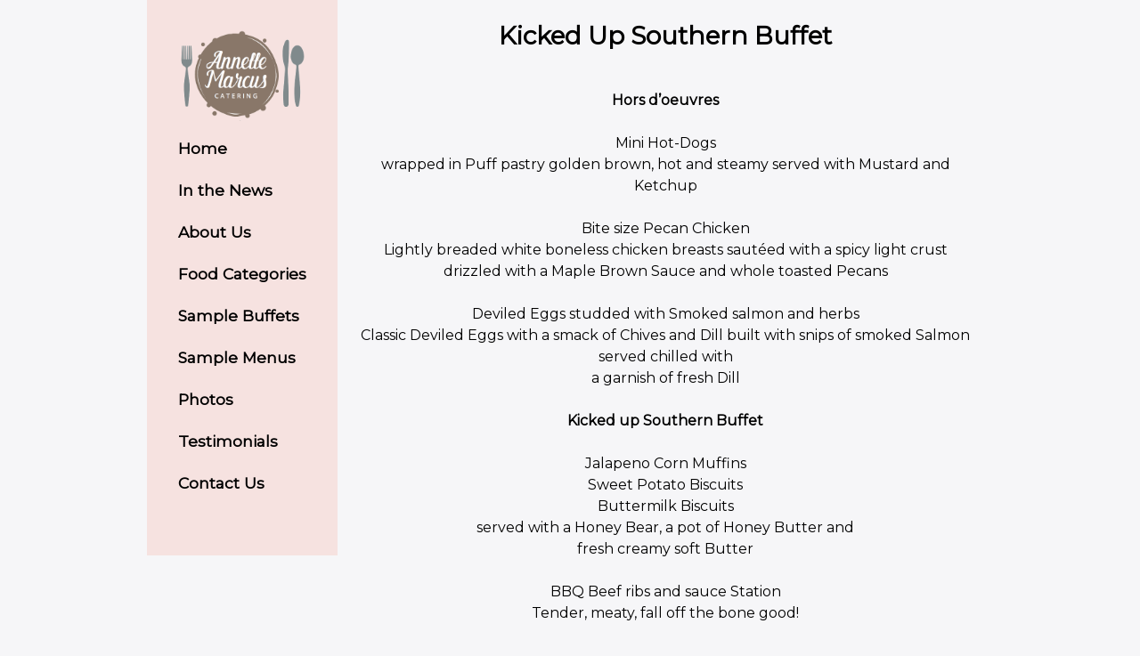

--- FILE ---
content_type: text/html; charset=UTF-8
request_url: https://annettemarcuscatering.com/buffet_samples/kicked-up-southern-buffet/
body_size: 26419
content:
<!DOCTYPE html>
<html lang="en-US">
<head>
<meta charset="UTF-8">
<meta name="viewport" content="width=device-width, initial-scale=1">
<link rel="profile" href="http://gmpg.org/xfn/11">
<link rel="pingback" href="">

<title>Kicked Up Southern Buffet &#8211; Annette Marcus Catering</title>
<meta name='robots' content='max-image-preview:large' />
<link rel="alternate" type="application/rss+xml" title="Annette Marcus Catering &raquo; Feed" href="https://annettemarcuscatering.com/feed/" />
<link rel="alternate" type="application/rss+xml" title="Annette Marcus Catering &raquo; Comments Feed" href="https://annettemarcuscatering.com/comments/feed/" />
<!-- This site uses the Google Analytics by MonsterInsights plugin v7.10.0 - Using Analytics tracking - https://www.monsterinsights.com/ -->
<!-- Note: MonsterInsights is not currently configured on this site. The site owner needs to authenticate with Google Analytics in the MonsterInsights settings panel. -->
<!-- No UA code set -->
<!-- / Google Analytics by MonsterInsights -->
<script type="text/javascript">
window._wpemojiSettings = {"baseUrl":"https:\/\/s.w.org\/images\/core\/emoji\/14.0.0\/72x72\/","ext":".png","svgUrl":"https:\/\/s.w.org\/images\/core\/emoji\/14.0.0\/svg\/","svgExt":".svg","source":{"concatemoji":"https:\/\/annettemarcuscatering.com\/wp-includes\/js\/wp-emoji-release.min.js?ver=6.2.8"}};
/*! This file is auto-generated */
!function(e,a,t){var n,r,o,i=a.createElement("canvas"),p=i.getContext&&i.getContext("2d");function s(e,t){p.clearRect(0,0,i.width,i.height),p.fillText(e,0,0);e=i.toDataURL();return p.clearRect(0,0,i.width,i.height),p.fillText(t,0,0),e===i.toDataURL()}function c(e){var t=a.createElement("script");t.src=e,t.defer=t.type="text/javascript",a.getElementsByTagName("head")[0].appendChild(t)}for(o=Array("flag","emoji"),t.supports={everything:!0,everythingExceptFlag:!0},r=0;r<o.length;r++)t.supports[o[r]]=function(e){if(p&&p.fillText)switch(p.textBaseline="top",p.font="600 32px Arial",e){case"flag":return s("\ud83c\udff3\ufe0f\u200d\u26a7\ufe0f","\ud83c\udff3\ufe0f\u200b\u26a7\ufe0f")?!1:!s("\ud83c\uddfa\ud83c\uddf3","\ud83c\uddfa\u200b\ud83c\uddf3")&&!s("\ud83c\udff4\udb40\udc67\udb40\udc62\udb40\udc65\udb40\udc6e\udb40\udc67\udb40\udc7f","\ud83c\udff4\u200b\udb40\udc67\u200b\udb40\udc62\u200b\udb40\udc65\u200b\udb40\udc6e\u200b\udb40\udc67\u200b\udb40\udc7f");case"emoji":return!s("\ud83e\udef1\ud83c\udffb\u200d\ud83e\udef2\ud83c\udfff","\ud83e\udef1\ud83c\udffb\u200b\ud83e\udef2\ud83c\udfff")}return!1}(o[r]),t.supports.everything=t.supports.everything&&t.supports[o[r]],"flag"!==o[r]&&(t.supports.everythingExceptFlag=t.supports.everythingExceptFlag&&t.supports[o[r]]);t.supports.everythingExceptFlag=t.supports.everythingExceptFlag&&!t.supports.flag,t.DOMReady=!1,t.readyCallback=function(){t.DOMReady=!0},t.supports.everything||(n=function(){t.readyCallback()},a.addEventListener?(a.addEventListener("DOMContentLoaded",n,!1),e.addEventListener("load",n,!1)):(e.attachEvent("onload",n),a.attachEvent("onreadystatechange",function(){"complete"===a.readyState&&t.readyCallback()})),(e=t.source||{}).concatemoji?c(e.concatemoji):e.wpemoji&&e.twemoji&&(c(e.twemoji),c(e.wpemoji)))}(window,document,window._wpemojiSettings);
</script>
<style type="text/css">
img.wp-smiley,
img.emoji {
	display: inline !important;
	border: none !important;
	box-shadow: none !important;
	height: 1em !important;
	width: 1em !important;
	margin: 0 0.07em !important;
	vertical-align: -0.1em !important;
	background: none !important;
	padding: 0 !important;
}
</style>
	<link rel='stylesheet' id='wp-block-library-css' href='https://annettemarcuscatering.com/wp-includes/css/dist/block-library/style.min.css?ver=6.2.8' type='text/css' media='all' />
<link rel='stylesheet' id='classic-theme-styles-css' href='https://annettemarcuscatering.com/wp-includes/css/classic-themes.min.css?ver=6.2.8' type='text/css' media='all' />
<style id='global-styles-inline-css' type='text/css'>
body{--wp--preset--color--black: #000000;--wp--preset--color--cyan-bluish-gray: #abb8c3;--wp--preset--color--white: #ffffff;--wp--preset--color--pale-pink: #f78da7;--wp--preset--color--vivid-red: #cf2e2e;--wp--preset--color--luminous-vivid-orange: #ff6900;--wp--preset--color--luminous-vivid-amber: #fcb900;--wp--preset--color--light-green-cyan: #7bdcb5;--wp--preset--color--vivid-green-cyan: #00d084;--wp--preset--color--pale-cyan-blue: #8ed1fc;--wp--preset--color--vivid-cyan-blue: #0693e3;--wp--preset--color--vivid-purple: #9b51e0;--wp--preset--gradient--vivid-cyan-blue-to-vivid-purple: linear-gradient(135deg,rgba(6,147,227,1) 0%,rgb(155,81,224) 100%);--wp--preset--gradient--light-green-cyan-to-vivid-green-cyan: linear-gradient(135deg,rgb(122,220,180) 0%,rgb(0,208,130) 100%);--wp--preset--gradient--luminous-vivid-amber-to-luminous-vivid-orange: linear-gradient(135deg,rgba(252,185,0,1) 0%,rgba(255,105,0,1) 100%);--wp--preset--gradient--luminous-vivid-orange-to-vivid-red: linear-gradient(135deg,rgba(255,105,0,1) 0%,rgb(207,46,46) 100%);--wp--preset--gradient--very-light-gray-to-cyan-bluish-gray: linear-gradient(135deg,rgb(238,238,238) 0%,rgb(169,184,195) 100%);--wp--preset--gradient--cool-to-warm-spectrum: linear-gradient(135deg,rgb(74,234,220) 0%,rgb(151,120,209) 20%,rgb(207,42,186) 40%,rgb(238,44,130) 60%,rgb(251,105,98) 80%,rgb(254,248,76) 100%);--wp--preset--gradient--blush-light-purple: linear-gradient(135deg,rgb(255,206,236) 0%,rgb(152,150,240) 100%);--wp--preset--gradient--blush-bordeaux: linear-gradient(135deg,rgb(254,205,165) 0%,rgb(254,45,45) 50%,rgb(107,0,62) 100%);--wp--preset--gradient--luminous-dusk: linear-gradient(135deg,rgb(255,203,112) 0%,rgb(199,81,192) 50%,rgb(65,88,208) 100%);--wp--preset--gradient--pale-ocean: linear-gradient(135deg,rgb(255,245,203) 0%,rgb(182,227,212) 50%,rgb(51,167,181) 100%);--wp--preset--gradient--electric-grass: linear-gradient(135deg,rgb(202,248,128) 0%,rgb(113,206,126) 100%);--wp--preset--gradient--midnight: linear-gradient(135deg,rgb(2,3,129) 0%,rgb(40,116,252) 100%);--wp--preset--duotone--dark-grayscale: url('#wp-duotone-dark-grayscale');--wp--preset--duotone--grayscale: url('#wp-duotone-grayscale');--wp--preset--duotone--purple-yellow: url('#wp-duotone-purple-yellow');--wp--preset--duotone--blue-red: url('#wp-duotone-blue-red');--wp--preset--duotone--midnight: url('#wp-duotone-midnight');--wp--preset--duotone--magenta-yellow: url('#wp-duotone-magenta-yellow');--wp--preset--duotone--purple-green: url('#wp-duotone-purple-green');--wp--preset--duotone--blue-orange: url('#wp-duotone-blue-orange');--wp--preset--font-size--small: 13px;--wp--preset--font-size--medium: 20px;--wp--preset--font-size--large: 36px;--wp--preset--font-size--x-large: 42px;--wp--preset--spacing--20: 0.44rem;--wp--preset--spacing--30: 0.67rem;--wp--preset--spacing--40: 1rem;--wp--preset--spacing--50: 1.5rem;--wp--preset--spacing--60: 2.25rem;--wp--preset--spacing--70: 3.38rem;--wp--preset--spacing--80: 5.06rem;--wp--preset--shadow--natural: 6px 6px 9px rgba(0, 0, 0, 0.2);--wp--preset--shadow--deep: 12px 12px 50px rgba(0, 0, 0, 0.4);--wp--preset--shadow--sharp: 6px 6px 0px rgba(0, 0, 0, 0.2);--wp--preset--shadow--outlined: 6px 6px 0px -3px rgba(255, 255, 255, 1), 6px 6px rgba(0, 0, 0, 1);--wp--preset--shadow--crisp: 6px 6px 0px rgba(0, 0, 0, 1);}:where(.is-layout-flex){gap: 0.5em;}body .is-layout-flow > .alignleft{float: left;margin-inline-start: 0;margin-inline-end: 2em;}body .is-layout-flow > .alignright{float: right;margin-inline-start: 2em;margin-inline-end: 0;}body .is-layout-flow > .aligncenter{margin-left: auto !important;margin-right: auto !important;}body .is-layout-constrained > .alignleft{float: left;margin-inline-start: 0;margin-inline-end: 2em;}body .is-layout-constrained > .alignright{float: right;margin-inline-start: 2em;margin-inline-end: 0;}body .is-layout-constrained > .aligncenter{margin-left: auto !important;margin-right: auto !important;}body .is-layout-constrained > :where(:not(.alignleft):not(.alignright):not(.alignfull)){max-width: var(--wp--style--global--content-size);margin-left: auto !important;margin-right: auto !important;}body .is-layout-constrained > .alignwide{max-width: var(--wp--style--global--wide-size);}body .is-layout-flex{display: flex;}body .is-layout-flex{flex-wrap: wrap;align-items: center;}body .is-layout-flex > *{margin: 0;}:where(.wp-block-columns.is-layout-flex){gap: 2em;}.has-black-color{color: var(--wp--preset--color--black) !important;}.has-cyan-bluish-gray-color{color: var(--wp--preset--color--cyan-bluish-gray) !important;}.has-white-color{color: var(--wp--preset--color--white) !important;}.has-pale-pink-color{color: var(--wp--preset--color--pale-pink) !important;}.has-vivid-red-color{color: var(--wp--preset--color--vivid-red) !important;}.has-luminous-vivid-orange-color{color: var(--wp--preset--color--luminous-vivid-orange) !important;}.has-luminous-vivid-amber-color{color: var(--wp--preset--color--luminous-vivid-amber) !important;}.has-light-green-cyan-color{color: var(--wp--preset--color--light-green-cyan) !important;}.has-vivid-green-cyan-color{color: var(--wp--preset--color--vivid-green-cyan) !important;}.has-pale-cyan-blue-color{color: var(--wp--preset--color--pale-cyan-blue) !important;}.has-vivid-cyan-blue-color{color: var(--wp--preset--color--vivid-cyan-blue) !important;}.has-vivid-purple-color{color: var(--wp--preset--color--vivid-purple) !important;}.has-black-background-color{background-color: var(--wp--preset--color--black) !important;}.has-cyan-bluish-gray-background-color{background-color: var(--wp--preset--color--cyan-bluish-gray) !important;}.has-white-background-color{background-color: var(--wp--preset--color--white) !important;}.has-pale-pink-background-color{background-color: var(--wp--preset--color--pale-pink) !important;}.has-vivid-red-background-color{background-color: var(--wp--preset--color--vivid-red) !important;}.has-luminous-vivid-orange-background-color{background-color: var(--wp--preset--color--luminous-vivid-orange) !important;}.has-luminous-vivid-amber-background-color{background-color: var(--wp--preset--color--luminous-vivid-amber) !important;}.has-light-green-cyan-background-color{background-color: var(--wp--preset--color--light-green-cyan) !important;}.has-vivid-green-cyan-background-color{background-color: var(--wp--preset--color--vivid-green-cyan) !important;}.has-pale-cyan-blue-background-color{background-color: var(--wp--preset--color--pale-cyan-blue) !important;}.has-vivid-cyan-blue-background-color{background-color: var(--wp--preset--color--vivid-cyan-blue) !important;}.has-vivid-purple-background-color{background-color: var(--wp--preset--color--vivid-purple) !important;}.has-black-border-color{border-color: var(--wp--preset--color--black) !important;}.has-cyan-bluish-gray-border-color{border-color: var(--wp--preset--color--cyan-bluish-gray) !important;}.has-white-border-color{border-color: var(--wp--preset--color--white) !important;}.has-pale-pink-border-color{border-color: var(--wp--preset--color--pale-pink) !important;}.has-vivid-red-border-color{border-color: var(--wp--preset--color--vivid-red) !important;}.has-luminous-vivid-orange-border-color{border-color: var(--wp--preset--color--luminous-vivid-orange) !important;}.has-luminous-vivid-amber-border-color{border-color: var(--wp--preset--color--luminous-vivid-amber) !important;}.has-light-green-cyan-border-color{border-color: var(--wp--preset--color--light-green-cyan) !important;}.has-vivid-green-cyan-border-color{border-color: var(--wp--preset--color--vivid-green-cyan) !important;}.has-pale-cyan-blue-border-color{border-color: var(--wp--preset--color--pale-cyan-blue) !important;}.has-vivid-cyan-blue-border-color{border-color: var(--wp--preset--color--vivid-cyan-blue) !important;}.has-vivid-purple-border-color{border-color: var(--wp--preset--color--vivid-purple) !important;}.has-vivid-cyan-blue-to-vivid-purple-gradient-background{background: var(--wp--preset--gradient--vivid-cyan-blue-to-vivid-purple) !important;}.has-light-green-cyan-to-vivid-green-cyan-gradient-background{background: var(--wp--preset--gradient--light-green-cyan-to-vivid-green-cyan) !important;}.has-luminous-vivid-amber-to-luminous-vivid-orange-gradient-background{background: var(--wp--preset--gradient--luminous-vivid-amber-to-luminous-vivid-orange) !important;}.has-luminous-vivid-orange-to-vivid-red-gradient-background{background: var(--wp--preset--gradient--luminous-vivid-orange-to-vivid-red) !important;}.has-very-light-gray-to-cyan-bluish-gray-gradient-background{background: var(--wp--preset--gradient--very-light-gray-to-cyan-bluish-gray) !important;}.has-cool-to-warm-spectrum-gradient-background{background: var(--wp--preset--gradient--cool-to-warm-spectrum) !important;}.has-blush-light-purple-gradient-background{background: var(--wp--preset--gradient--blush-light-purple) !important;}.has-blush-bordeaux-gradient-background{background: var(--wp--preset--gradient--blush-bordeaux) !important;}.has-luminous-dusk-gradient-background{background: var(--wp--preset--gradient--luminous-dusk) !important;}.has-pale-ocean-gradient-background{background: var(--wp--preset--gradient--pale-ocean) !important;}.has-electric-grass-gradient-background{background: var(--wp--preset--gradient--electric-grass) !important;}.has-midnight-gradient-background{background: var(--wp--preset--gradient--midnight) !important;}.has-small-font-size{font-size: var(--wp--preset--font-size--small) !important;}.has-medium-font-size{font-size: var(--wp--preset--font-size--medium) !important;}.has-large-font-size{font-size: var(--wp--preset--font-size--large) !important;}.has-x-large-font-size{font-size: var(--wp--preset--font-size--x-large) !important;}
.wp-block-navigation a:where(:not(.wp-element-button)){color: inherit;}
:where(.wp-block-columns.is-layout-flex){gap: 2em;}
.wp-block-pullquote{font-size: 1.5em;line-height: 1.6;}
</style>
<link rel='stylesheet' id='annette-marcus-catering-style-css' href='https://annettemarcuscatering.com/wp-content/themes/annette-marcus-catering/style.css?ver=6.2.8' type='text/css' media='all' />
<link rel="https://api.w.org/" href="https://annettemarcuscatering.com/wp-json/" /><meta name="generator" content="WordPress 6.2.8" />
<link rel="canonical" href="https://annettemarcuscatering.com/buffet_samples/kicked-up-southern-buffet/" />
<link rel='shortlink' href='https://annettemarcuscatering.com/?p=132' />
<link rel="alternate" type="application/json+oembed" href="https://annettemarcuscatering.com/wp-json/oembed/1.0/embed?url=https%3A%2F%2Fannettemarcuscatering.com%2Fbuffet_samples%2Fkicked-up-southern-buffet%2F" />
<link rel="alternate" type="text/xml+oembed" href="https://annettemarcuscatering.com/wp-json/oembed/1.0/embed?url=https%3A%2F%2Fannettemarcuscatering.com%2Fbuffet_samples%2Fkicked-up-southern-buffet%2F&#038;format=xml" />
	<style type="text/css">
			.site-title a,
		.site-description {
			color: #c4782d;
		}
		</style>
	<style type="text/css" id="custom-background-css">
body.custom-background { background-color: #f6f6f8; }
</style>
	<link rel="icon" href="https://annettemarcuscatering.com/wp-content/uploads/2019/07/cropped-annette-marcus-favicon-32x32.png" sizes="32x32" />
<link rel="icon" href="https://annettemarcuscatering.com/wp-content/uploads/2019/07/cropped-annette-marcus-favicon-192x192.png" sizes="192x192" />
<link rel="apple-touch-icon" href="https://annettemarcuscatering.com/wp-content/uploads/2019/07/cropped-annette-marcus-favicon-180x180.png" />
<meta name="msapplication-TileImage" content="https://annettemarcuscatering.com/wp-content/uploads/2019/07/cropped-annette-marcus-favicon-270x270.png" />
</head>

<body class="buffet_samples-template-default single single-buffet_samples postid-132 custom-background group-blog">
<div id="page" class="site">
	<!--<header id="masthead" class="site-header" role="banner">
		<div class="site-branding">
							<p class="site-title"><a href="https://annettemarcuscatering.com/" rel="home">Annette Marcus Catering</a></p>
							<p class="site-description">Total Catering &amp; Event Planning</p>
					</div> .site-branding -->

		<!--<nav id="site-navigation" class="main-navigation" role="navigation">
			<button class="menu-toggle" aria-controls="primary-menu" aria-expanded="false">Primary Menu</button>
			<div id="primary-menu" class="menu"><ul>
<li class="page_item page-item-2"><a href="https://annettemarcuscatering.com/">#2 (no title)</a></li>
<li class="page_item page-item-32"><a href="https://annettemarcuscatering.com/about-annette-marcus-catering/">About Annette Marcus Catering</a></li>
<li class="page_item page-item-236"><a href="https://annettemarcuscatering.com/breads/">Breads</a></li>
<li class="page_item page-item-243"><a href="https://annettemarcuscatering.com/cakes/">Cakes</a></li>
<li class="page_item page-item-247"><a href="https://annettemarcuscatering.com/casseroles/">Casseroles</a></li>
<li class="page_item page-item-37"><a href="https://annettemarcuscatering.com/contact-us/">Contact Us</a></li>
<li class="page_item page-item-253"><a href="https://annettemarcuscatering.com/desserts/">Desserts</a></li>
<li class="page_item page-item-257"><a href="https://annettemarcuscatering.com/dips/">Dips</a></li>
<li class="page_item page-item-260"><a href="https://annettemarcuscatering.com/eggs-and-cheese/">Eggs and Cheese</a></li>
<li class="page_item page-item-264"><a href="https://annettemarcuscatering.com/fish/">Fish</a></li>
<li class="page_item page-item-267"><a href="https://annettemarcuscatering.com/hor-doeuvres/">Hors d’oeuvres</a></li>
<li class="page_item page-item-270"><a href="https://annettemarcuscatering.com/icecream/">Ice Cream and Ice Cream Desserts</a></li>
<li class="page_item page-item-394"><a href="https://annettemarcuscatering.com/it-tastes-jewish/">It Tastes Jewish</a></li>
<li class="page_item page-item-274"><a href="https://annettemarcuscatering.com/kugel/">Kugel</a></li>
<li class="page_item page-item-278"><a href="https://annettemarcuscatering.com/meat/">Meat</a></li>
<li class="page_item page-item-282"><a href="https://annettemarcuscatering.com/muffins/">Muffins</a></li>
<li class="page_item page-item-286"><a href="https://annettemarcuscatering.com/passover/">Passover</a></li>
<li class="page_item page-item-288"><a href="https://annettemarcuscatering.com/pasta/">Pasta</a></li>
<li class="page_item page-item-291"><a href="https://annettemarcuscatering.com/pastries/">Pastries</a></li>
<li class="page_item page-item-76"><a href="https://annettemarcuscatering.com/photos/">Photos</a></li>
<li class="page_item page-item-295"><a href="https://annettemarcuscatering.com/pies/">Pies</a></li>
<li class="page_item page-item-298"><a href="https://annettemarcuscatering.com/potatoes/">Potatoes</a></li>
<li class="page_item page-item-302"><a href="https://annettemarcuscatering.com/poultry/">Poultry</a></li>
<li class="page_item page-item-306"><a href="https://annettemarcuscatering.com/rice/">Rice</a></li>
<li class="page_item page-item-308"><a href="https://annettemarcuscatering.com/salads-and-salad-dressing/">Salads and Salad Dressing</a></li>
<li class="page_item page-item-310"><a href="https://annettemarcuscatering.com/salads-as-an-entree/">Salads as an Entree</a></li>
<li class="page_item page-item-313"><a href="https://annettemarcuscatering.com/sandwiches/">Sandwiches</a></li>
<li class="page_item page-item-317"><a href="https://annettemarcuscatering.com/sauces/">Sauces</a></li>
<li class="page_item page-item-321"><a href="https://annettemarcuscatering.com/soups/">Soups</a></li>
<li class="page_item page-item-327"><a href="https://annettemarcuscatering.com/tarts-and-other-vegetarian-delights/">Tarts and Other Vegetarian Delights</a></li>
<li class="page_item page-item-80"><a href="https://annettemarcuscatering.com/testimonials/">Testimonials</a></li>
<li class="page_item page-item-331"><a href="https://annettemarcuscatering.com/vegetable-salads/">Vegetable Salads</a></li>
<li class="page_item page-item-329"><a href="https://annettemarcuscatering.com/vegetables/">Vegetables</a></li>
</ul></div>
		</nav> #site-navigation -->
	<!--</header> #masthead -->

	<div id="content" class="site-content">
    
<aside id="secondary" class="widget-area" role="complementary">
	<img src="https://annettemarcuscatering.com/wp-content/uploads/2019/07/annette-marcus-logo.png">
	<section id="nav_menu-2" class="widget widget_nav_menu"><div class="menu-left-menu-container"><ul id="menu-left-menu" class="menu"><li id="menu-item-7" class="menu-item menu-item-type-custom menu-item-object-custom menu-item-home menu-item-7"><a href="http://annettemarcuscatering.com/">Home</a></li>
<li id="menu-item-9" class="menu-item menu-item-type-custom menu-item-object-custom menu-item-9"><a href="/news/">In the News</a></li>
<li id="menu-item-34" class="menu-item menu-item-type-post_type menu-item-object-page menu-item-34"><a href="https://annettemarcuscatering.com/about-annette-marcus-catering/">About Us</a></li>
<li id="menu-item-11" class="menu-item menu-item-type-custom menu-item-object-custom menu-item-11"><a href="/food_categories/">Food Categories</a></li>
<li id="menu-item-12" class="menu-item menu-item-type-custom menu-item-object-custom menu-item-12"><a href="/buffet_samples/">Sample Buffets</a></li>
<li id="menu-item-13" class="menu-item menu-item-type-custom menu-item-object-custom menu-item-13"><a href="/menu_choices/">Sample Menus</a></li>
<li id="menu-item-78" class="menu-item menu-item-type-post_type menu-item-object-page menu-item-78"><a href="https://annettemarcuscatering.com/photos/">Photos</a></li>
<li id="menu-item-82" class="menu-item menu-item-type-post_type menu-item-object-page menu-item-82"><a href="https://annettemarcuscatering.com/testimonials/">Testimonials</a></li>
<li id="menu-item-40" class="menu-item menu-item-type-post_type menu-item-object-page menu-item-40"><a href="https://annettemarcuscatering.com/contact-us/">Contact Us</a></li>
</ul></div></section></aside><!-- #secondary -->
	<div id="primary" class="content-area">
		<main id="main" class="site-main" role="main">

		
<article id="post-132" class="post-132 buffet_samples type-buffet_samples status-publish hentry">
	<header class="entry-header">
		<h1 class="entry-title">Kicked Up Southern Buffet</h1>	</header><!-- .entry-header -->

	<div class="entry-content">
		<p style="text-align: center;"><strong>Hors d’oeuvres</strong></p>
<p style="text-align: center;">Mini Hot-Dogs<br />
wrapped in Puff pastry golden brown, hot and steamy served with Mustard and Ketchup</p>
<p style="text-align: center;">Bite size Pecan Chicken<br />
Lightly breaded white boneless chicken breasts sautéed with a spicy light crust drizzled with a Maple Brown Sauce and whole toasted Pecans</p>
<p style="text-align: center;">Deviled Eggs studded with Smoked salmon and herbs<br />
Classic Deviled Eggs with a smack of Chives and Dill built with snips of smoked Salmon served chilled with<br />
a garnish of fresh Dill</p>
<p style="text-align: center;"><strong>Kicked up Southern Buffet</strong></p>
<p style="text-align: center;">Jalapeno Corn Muffins<br />
Sweet Potato Biscuits<br />
Buttermilk Biscuits<br />
served with a Honey Bear, a pot of Honey Butter and<br />
fresh creamy soft Butter</p>
<p style="text-align: center;">BBQ Beef ribs and sauce Station<br />
Tender, meaty, fall off the bone good!</p>
<p style="text-align: center;">Smoked BBQ Beef Sliders Station<br />
fork tender and stuffed into mini seeded Egg buns</p>
<p style="text-align: center;">Four Cheese Mac n’ Cheese<br />
Smoky Provolone, Asiago, Velveeta and Aged Cheddar<br />
come together with Macaroni noodles topped<br />
with crunchy French onions</p>
<p style="text-align: center;">Stone ground Shrimp and Cheese Grits<br />
prepared Southern style<br />
Creamy Grits blended with Sharp Cheddar cheese baked to golden with a topping of<br />
spicy Shrimp sauté</p>
<p style="text-align: center;">Vidalia Onion Pie<br />
served in a smashed Cracker crust composed of sautéed Vidalia onions and grated sharp Cheddar cheese with<br />
a dash of Nutmeg Cream</p>
<p style="text-align: center;">Vegetable Extravaganza<br />
A delectable platter of all things yummy! CRISPY French-fried Eggplant w/ Parmesan crumbs, Golden fried Okra, fried green Tomatoes, roasted mini ears of Corn on the cob, roasted sweet Potato wedges and freshly grilled Asparagus</p>
<p style="text-align: center;">Blue Cheese Wedges<br />
Individual wedges of crunchy cold Iceberg lettuce topped with Grape tomato dice, Bacon crumbles and chunks of aged Gorgonzola topped with a rich and creamy<br />
Paul Prudhomme Classic dressing</p>
<p style="text-align: center;"><strong>Dessert</strong></p>
<p style="text-align: center;">Old Fashion Apple Pies<br />
Pecan Pies<br />
Hot Fudge Brownie Bar<br />
Fill your glass with Brownie, Ice Cream, Hot Fudge,<br />
toasted Pecans and Peanuts</p>
	</div><!-- .entry-content -->

	<footer class="entry-footer">
			</footer><!-- .entry-footer -->
</article><!-- #post-## -->

	<nav class="navigation post-navigation" aria-label="Posts">
		<h2 class="screen-reader-text">Post navigation</h2>
		<div class="nav-links"><div class="nav-previous"><a href="https://annettemarcuscatering.com/buffet_samples/country-by-country-international-cuisine/" rel="prev">Country-by-Country International Cuisine</a></div><div class="nav-next"><a href="https://annettemarcuscatering.com/buffet_samples/brunch-without-the-bagels/" rel="next">Brunch without the Bagels!</a></div></div>
	</nav>
		</main><!-- #main -->
	</div><!-- #primary -->


	</div><!-- #content -->

	<footer id="colophon" class="site-footer" role="contentinfo">
		<div class="site-info">
		      <p align="center">
                <font color="#000000">© 2020 Annette Marcus Catering. All rights reserved.<br>
                
              
              </p>
        </div><!-- .site-info -->
	</footer><!-- #colophon -->
</div><!-- #page -->

<script type='text/javascript' src='https://annettemarcuscatering.com/wp-content/themes/annette-marcus-catering/js/navigation.js?ver=20151215' id='annette-marcus-catering-navigation-js'></script>
<script type='text/javascript' src='https://annettemarcuscatering.com/wp-content/themes/annette-marcus-catering/js/skip-link-focus-fix.js?ver=20151215' id='annette-marcus-catering-skip-link-focus-fix-js'></script>

</body>
</html>
